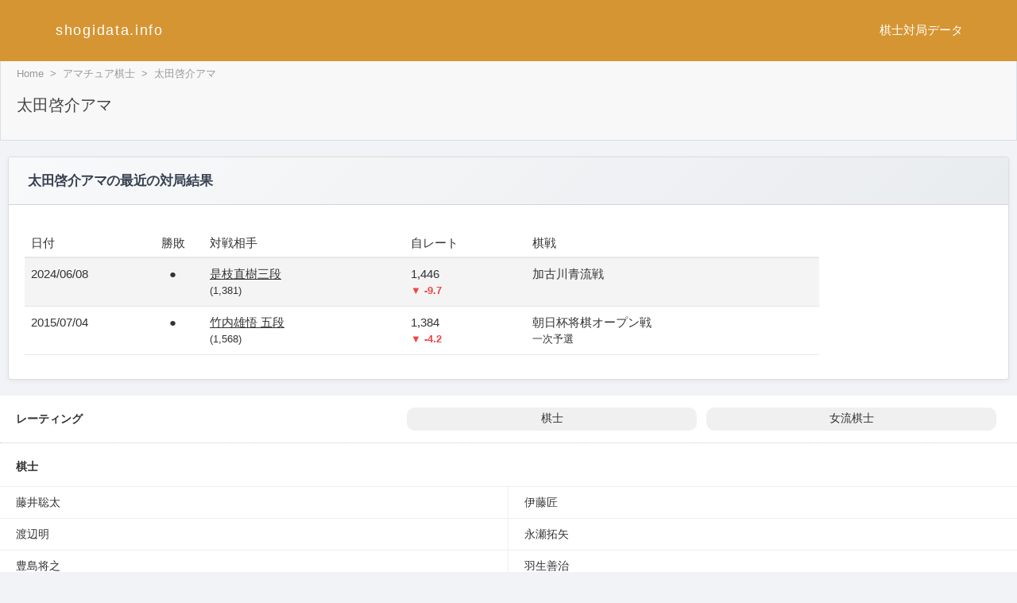

--- FILE ---
content_type: text/html; charset=UTF-8
request_url: https://shogidata.info/amateur/11.html
body_size: 3043
content:

    <!DOCTYPE html>
    <html lang="ja">
    <head>
    <meta http-equiv="content-language" content="ja">
    <meta charset="UTF-8">
    <title>太田啓介 / shogidata.info</title>
    <!--smartphone-->
    <meta name="format-detection" content="telephone=no,address=no,email=no">
    <meta name="viewport" content="width=device-width, initial-scale=1.0">
    <link rel="stylesheet" href="https://shogidata.info/css/style.css">
    
<!-- Google Tag Manager -->
<script>(function(w,d,s,l,i){w[l]=w[l]||[];w[l].push({'gtm.start':
new Date().getTime(),event:'gtm.js'});var f=d.getElementsByTagName(s)[0],
j=d.createElement(s),dl=l!='dataLayer'?'&l='+l:'';j.async=true;j.src=
'https://www.googletagmanager.com/gtm.js?id='+i+dl;f.parentNode.insertBefore(j,f);
})(window,document,'script','dataLayer','GTM-P2X8RJQ');</script>
<!-- End Google Tag Manager --><script async src="https://pagead2.googlesyndication.com/pagead/js/adsbygoogle.js?client=ca-pub-9481357056492044" crossorigin="anonymous"></script><script src="https://shogidata.info/js/header-nav.js"></script></head><!-- Google Tag Manager (noscript) -->
<noscript><iframe src="https://www.googletagmanager.com/ns.html?id=GTM-P2X8RJQ"
height="0" width="0" style="display:none;visibility:hidden"></iframe></noscript>
<!-- End Google Tag Manager (noscript) --><body><header><div id="header-innar"><p class="site-title"><a href="https://shogidata.info">shogidata.info</a></p><nav id="header-nav"><button id="menu-toggle" class="menu-toggle"><span></span><span></span><span></span></button><ul class="nav-menu"><li class="mobile-only"><a href="https://shogidata.info/">ホーム</a></li><li class="has-dropdown"><a href="#" class="dropdown-trigger">棋士</a><ul class="dropdown-menu"><li><a href="https://shogidata.info/list/kisilist.html">棋士一覧</a></li><li><a href="https://shogidata.info/list/wkisilist.html">女流棋士一覧</a></li><li><a href="https://shogidata.info/list/rateranking.html">レーティング</a></li></ul></li><li class="has-dropdown"><a href="#" class="dropdown-trigger">対局</a><ul class="dropdown-menu"><li><a href="https://shogidata.info/list/matchplan.html">対局予定</a></li><li><a href="https://shogidata.info/list/matchrecord.html">対局結果</a></li><li><a href="https://shogidata.info/list/tournament_progress.html">棋戦進行状況</a></li></ul></li><li class="has-dropdown"><a href="#" class="dropdown-trigger">データ</a><ul class="dropdown-menu"><li><a href="https://shogidata.info/list/strategrylist_junni.html">戦型統計</a></li><li><a href="https://shogidata.info/shoreikai/">奨励会</a></li></ul></li></ul></nav></div></header><div class="wrapper"><div class="content-wrapper"><div class="content-heading">
<nav class="breadcrumb"><ul><li><a href="https://shogidata.info/">Home</a></li><li><a href="https://shogidata.info/amateur/">アマチュア棋士</a></li><li>太田啓介アマ</li></ul></nav><h1>太田啓介アマ</h1></div><div class="row"></div><div class="row"><div class="col"><div class="box"><div class="box-header"><h2>太田啓介アマの最近の対局結果</h2></div><div class="box-content"><div class="table"><table class="is-stripe big-table" id="personal-match-result"><tr><th>日付</th><th>勝敗</th><th>対戦相手</th><th>自レート</th><th>棋戦</th></tr><tr><td>2024/06/08</td><td>●</td><td class="name"><ul><li><a href="https://shogidata.info/shoreikai/186.html">是枝直樹三段</a></li><li>(1,381)</li></ul></td><td class="name"><ul><li>1,446</li><li class="rate-change rate-down">▼ -9.7</li></ul></td><td class="name"><ul><li>加古川青流戦</li></ul></td></tr><tr><td>2015/07/04</td><td>●</td><td class="name"><ul><li><a href="https://shogidata.info/personal/takeuchiyuugo.html">竹内雄悟 五段</a></li><li>(1,568)</li></ul></td><td class="name"><ul><li>1,384</li><li class="rate-change rate-down">▼ -4.2</li></ul></td><td class="name"><ul><li>朝日杯将棋オープン戦</li><li>一次予選</li></ul></td></tr></table></div></div></div></div></div></div><aside class="sidebar"><div><ul class="sb-rating"><li>レーティング</li><li><a href="https://shogidata.info/list/rateranking.html">棋士</a></li><li><a href="https://shogidata.info/list/wrateranking.html">女流棋士</a></li></ul><div class="sb-title">棋士</div><ul class="menu-link-whole has-margin-top has-top-border had-padding-left"><li><a href="https://shogidata.info/personal/fujiisota.html">藤井聡太</a></li><li><a href="https://shogidata.info/personal/itotakumi.html">伊藤匠</a></li><li><a href="https://shogidata.info/personal/watanabeakira.html">渡辺明</a></li><li><a href="https://shogidata.info/personal/nagasetakuya.html">永瀬拓矢</a></li><li><a href="https://shogidata.info/personal/toyoshimamasayuki.html">豊島将之</a></li><li><a href="https://shogidata.info/personal/habuyoshiharu.html">羽生善治</a></li><li class="is-bg-grey3"><a href="https://shogidata.info/list/kisilist.html">棋士一覧</a></li></ul><div class="sb-title">女流棋士</div><ul class="menu-link-whole has-margin-top has-top-border had-padding-left"><li><a href="https://shogidata.info/personal/satomikana.html">福間香奈</a></li><li><a href="https://shogidata.info/personal/nishiyamatomoyo.html">西山朋佳</a></li><li><a href="https://shogidata.info/personal/katoumomoko.html">加藤桃子</a></li><li><a href="https://shogidata.info/personal/itousae.html">伊藤沙恵</a></li><li class="is-bg-grey3"><a href="https://shogidata.info/list/wkisilist.html">女流棋士一覧</a></li></ul><div class="sb-title">対局予定/結果 (01/14)</div><div id="sb-match-record"><p>順位戦 A級</p><ul><li></li><li><a href="https://shogidata.info/personal/chidashouta.html">千田翔太</a></li><li>-</li><li><a href="https://shogidata.info/personal/sasakiyuuki.html">佐々木勇気</a></li><li></li></ul><p>順位戦 B級2組</p><ul><li></li><li><a href="https://shogidata.info/personal/yamasakitakayuki.html">山崎隆之</a></li><li>-</li><li><a href="https://shogidata.info/personal/miurahiroyuki.html">三浦弘行</a></li><li></li></ul><ul><li></li><li><a href="https://shogidata.info/personal/akutsuchikara.html">阿久津主税</a></li><li>-</li><li><a href="https://shogidata.info/personal/suzukidaisuke.html">鈴木大介</a></li><li></li></ul><ul><li></li><li><a href="https://shogidata.info/personal/maruyamatadahisa.html">丸山忠久</a></li><li>-</li><li><a href="https://shogidata.info/personal/fukaurakouichi.html">深浦康市</a></li><li></li></ul><ul><li></li><li><a href="https://shogidata.info/personal/kogayusei.html">古賀悠聖</a></li><li>-</li><li><a href="https://shogidata.info/personal/oikawatakuma.html">及川拓馬</a></li><li></li></ul><ul><li></li><li><a href="https://shogidata.info/personal/yokoyamahiroaki.html">横山泰明</a></li><li>-</li><li><a href="https://shogidata.info/personal/matsuoayumu.html">松尾歩</a></li><li></li></ul><ul><li></li><li><a href="https://shogidata.info/personal/goudamasataka.html">郷田真隆</a></li><li>-</li><li><a href="https://shogidata.info/personal/saitoasuto.html">斎藤明日斗</a></li><li></li></ul><ul><li></li><li><a href="https://shogidata.info/personal/sasakimakoto.html">佐々木慎</a></li><li>-</li><li><a href="https://shogidata.info/personal/yashikinobuyuki.html">屋敷伸之</a></li><li></li></ul><ul><li></li><li><a href="https://shogidata.info/personal/kubotoshiaki.html">久保利明</a></li><li>-</li><li><a href="https://shogidata.info/personal/tobemakoto.html">戸辺誠</a></li><li></li></ul><ul><li></li><li><a href="https://shogidata.info/personal/fujiitakeshi.html">藤井猛</a></li><li>-</li><li><a href="https://shogidata.info/personal/tanigawakouji.html">谷川浩司</a></li><li></li></ul><ul><li></li><li><a href="https://shogidata.info/personal/huzimotonagisa.html">藤本渚</a></li><li>-</li><li><a href="https://shogidata.info/personal/namekatahisashi.html">行方尚史</a></li><li></li></ul><ul><li></li><li><a href="https://shogidata.info/personal/satoukazutoshi.html">佐藤和俊</a></li><li>-</li><li><a href="https://shogidata.info/personal/habuyoshiharu.html">羽生善治</a></li><li></li></ul><ul><li></li><li><a href="https://shogidata.info/personal/watanabekazushi.html">渡辺和史</a></li><li>-</li><li><a href="https://shogidata.info/personal/kitahamakennsuke.html">北浜健介</a></li><li></li></ul><ul><li></li><li><a href="https://shogidata.info/personal/murayamayasuaki.html">村山慈明</a></li><li>-</li><li><a href="https://shogidata.info/personal/kimurakazuki.html">木村一基</a></li><li></li></ul><p>棋王戦 予選</p><ul><li></li><li><a href="https://shogidata.info/personal/matsumotoyoshiyuki.html">松本佳介</a></li><li>-</li><li><a href="https://shogidata.info/personal/iwamurarintaro.html">岩村凛太朗</a></li><li></li></ul><p>大成建設杯清麗戦 再挑戦トーナメント</p><ul><li></li><li><a href="https://shogidata.info/personal/iwaneshinobu.html">岩根忍</a></li><li>-</li><li><a href="https://shogidata.info/personal/suzukikannna.html">鈴木環那</a></li><li></li></ul><ul><li></li><li><a href="https://shogidata.info/personal/nakaihiroe.html">中井広恵</a></li><li>-</li><li><a href="https://shogidata.info/personal/oshimaayaka.html">大島綾華</a></li><li></li></ul><p class="is-font-mini5 is-right">(一部抜粋)</p></div><div id="sb-upday"><ul><li>更新日</li><li>2026年01月14日<li></ul><ul><li>適用</li><li>2026年01月13日<li></ul></div></div></aside></div></body></html>

--- FILE ---
content_type: text/html; charset=utf-8
request_url: https://www.google.com/recaptcha/api2/aframe
body_size: 267
content:
<!DOCTYPE HTML><html><head><meta http-equiv="content-type" content="text/html; charset=UTF-8"></head><body><script nonce="dfB3w0z0pCAEEQfH0VzWwg">/** Anti-fraud and anti-abuse applications only. See google.com/recaptcha */ try{var clients={'sodar':'https://pagead2.googlesyndication.com/pagead/sodar?'};window.addEventListener("message",function(a){try{if(a.source===window.parent){var b=JSON.parse(a.data);var c=clients[b['id']];if(c){var d=document.createElement('img');d.src=c+b['params']+'&rc='+(localStorage.getItem("rc::a")?sessionStorage.getItem("rc::b"):"");window.document.body.appendChild(d);sessionStorage.setItem("rc::e",parseInt(sessionStorage.getItem("rc::e")||0)+1);localStorage.setItem("rc::h",'1768360910103');}}}catch(b){}});window.parent.postMessage("_grecaptcha_ready", "*");}catch(b){}</script></body></html>

--- FILE ---
content_type: text/css
request_url: https://shogidata.info/css/style.css
body_size: 12656
content:
html,body,div,span,h1,h2,h3,h4,p,ul,ol,li,table,caption,tbody,tfoot,thead,tr,th,td,article,footer,header,section{margin:0;padding:0;border:0;font-size:100%;vertical-align:baseline}h1,h2,h3,h4{font-weight:normal}li{list-style:none}html{overflow-y:scroll;height:100%}body{height:100%}.row{display:flex;flex-wrap:wrap}.row .col{width:100%}.row .col-2to3{width:66.66%}.row .col-2{width:50%}.row .col-3{width:33.33%}.row .col-4{width:25%}.row .col-5{width:20%}@media screen and (min-width: 768px){.row .tb_col{width:100%}.row .tb_col-2to3{width:66.66%}.row .tb_col-2{width:50%}.row .tb_col-3{width:33.33%}.row .tb_col-4{width:25%}.row .tb_col-5{width:20%}}@media screen and (min-width: 1024px){.row .pc_col{width:100%}.row .pc_col-2to3{width:66.66%}.row .pc_col-2{width:50%}.row .pc_col-3{width:33.33%}.row .pc_col-4{width:25%}.row .pc_col-5{width:20%}}@media screen and (min-width: 1480px){.row .full_col{width:100%}.row .full_col-2to3{width:66.66%}.row .full_col2{width:50%}.row .full_col-3{width:33.33%}.row .full_col-4{width:25%}.row .full_col-5{width:20%}}a:link,a:visited{color:#333;text-decoration:underline}ahover{color:#666;text-decoration:none}.probability-gauge{min-width:220px;display:flex;flex-direction:column;align-items:center;gap:.5rem}.probability-gauge .gauge-container{width:100%;height:.75rem;background:#f3f4f6;border-radius:9999px;overflow:hidden;position:relative}.probability-gauge .gauge-container .gauge-fill{height:100%;background:#3b82f6;transition:width .3s ease}.probability-gauge .gauge-percentages{display:flex;justify-content:space-between;width:100%;font-size:.75rem;color:#4b5563}.probability-gauge .gauge-label{font-size:.6875rem;color:#6b7280}.progress-bar{width:100%;background:#e5e7eb;border-radius:9999px;overflow:hidden}.progress-bar.sm{height:.5rem}.progress-bar.md{height:.75rem}.progress-bar.lg{height:1rem}.progress-bar .progress-fill{height:100%;transition:width .3s ease}.progress-bar .progress-fill.primary{background:#3b82f6}.progress-bar .progress-fill.success{background:#10b981}.progress-bar .progress-fill.danger{background:#ef4444}.progress-bar .progress-fill.warning{background:#f59e0b}.h2h-bar-container{width:100%;height:.5rem;background:#e5e7eb;border-radius:9999px;overflow:hidden;margin-bottom:.25rem}.h2h-bar-container .h2h-bar-fill{height:100%;background:#3b82f6;transition:width .3s ease}@media screen and (max-width: 766px){.probability-gauge{min-width:180px}.probability-gauge .gauge-container{height:.625rem}}.is-big{font-size:1.3rem;line-height:1}.has-bold{font-weight:bold}.is-font-mini1{font-size:.95rem}.is-font-mini2{font-size:.9rem}.is-font-mini3{font-size:.85rem}.is-font-mini4{font-size:.8rem}.is-font-mini5{font-size:.7rem}.is-small{font-size:.85rem}.font-mini{font-size:.8rem}.is-right{text-align:right}.is-center{text-align:center}.is-left{text-align:left}.is-font-grey{color:#666}.is-font-grey2{color:#444}.is-font-light{color:#ccc}.text-red{color:#ef4444 !important}.text-orange{color:#d97706 !important}.text-blue{color:#3b82f6 !important}.text-cyan{color:#0891b2 !important}.is-white{background-color:#fff;color:#111827}.is-black{background-color:#111827;color:#fff}.is-light{background-color:#f3f4f6;color:#374151}.is-dark{background-color:#374151;color:#f3f4f6}.is-blue{background-color:#3b82f6;color:#fff}.is-cyan{background-color:#06b6d4;color:#fff}.is-green{background-color:#10b981;color:#fff}.is-yellow{background-color:#f59e0b;color:rgba(0,0,0,.7)}.is-red{background-color:#ef4444;color:#fff}.is-red-light{background-color:#fde8e8;color:#dc2626}.is-red-light2{background-color:#fff;color:#dc2626}.is-bg-grey1{background-color:#e0e0e0}.is-bg-grey2{background-color:#eee}.is-bg-grey3{background-color:#fafafa}.bg-r1{background-color:rgba(240,60,110,.8);color:#fff}.bg-b1{background-color:rgba(30,170,220,.8);color:#fff}.bg-w{background-color:#fff;color:#374151}.bg-r1 a:link,.bg-r1 a:visited,.bg-b1 a:link,.bg-b1 a:visited{color:#fff;text-decoration:none;display:block}.bg-r1 a:hover,.bg-b1 a:hover{text-decoration:underline;color:#fff;display:block}.has-bottom-dotted{padding-bottom:10px;margin-bottom:5px;border-bottom:1px dotted #999}.has-radius-area{background-color:#fafafa;border-radius:10px;padding:10px 10px 6px 15px;font-size:.85rem}.label-content{padding:6px 10px}a.is-blue:link,a.is-blue:visited,a.is-green:link,a.is-green:visited,a.is-cyan:link,a.is-cyan:visited,a.is-yellow:link,a.is-yellow:visited{color:#fff}.btn.is-green,.btn.is-blue,.btn.is-cyan,.btn.is-yellow{border:none}.gender-male{color:#3c7fdd;font-weight:bold}.gender-female{color:#f35;font-weight:bold}.gender-unknown{color:#666;font-weight:bold}h2.content-wrapper-navigation{margin:15px 15px 0;font-size:.95rem;font-weight:bold}.sr-only{position:absolute;width:1px;height:1px;padding:0;margin:-1px;overflow:hidden;clip:rect(0, 0, 0, 0);white-space:nowrap;border:0}.flex{display:flex}.items-center{align-items:center}.justify-center{justify-content:center}.gap-2{gap:.5rem}.grid{display:grid}.grid-cols-1{grid-template-columns:repeat(1, minmax(0, 1fr))}.grid-cols-2{grid-template-columns:repeat(2, minmax(0, 1fr))}.w-5{width:1.25rem}.h-5{height:1.25rem}.w-7{width:1.75rem}.h-7{height:1.75rem}.p-4{padding:1rem}.mb-1{margin-bottom:.25rem}.mt-4{margin-top:1rem}.rounded-full{border-radius:9999px}.rounded-2xl{border-radius:1rem}.transition-shadow{transition-property:box-shadow;transition-timing-function:cubic-bezier(0.4, 0, 0.2, 1);transition-duration:150ms}header{padding:15px 10px;text-align:center;background-color:#d59533;color:#fff;position:relative}@media screen and (min-width: 768px){header{padding:20px 0px 20px 50px;text-align:left}}header #header-innar{display:flex;justify-content:space-between;align-items:center;position:relative;padding:0 5px}@media screen and (min-width: 768px){header #header-innar{max-width:1360px;margin-left:auto;margin-right:auto;padding:0 20px}}@media screen and (min-width: 768px){header div#header-innar #header-nav{margin-right:3rem}}header div#header-innar #header-nav ul.nav-menu{display:none;list-style:none;margin:0;padding:0}@media screen and (min-width: 768px){header div#header-innar #header-nav ul.nav-menu{display:flex;gap:2rem}}header div#header-innar #header-nav ul.nav-menu li{position:relative}@media screen and (min-width: 768px){header div#header-innar #header-nav ul.nav-menu li.mobile-only{display:none}}header div#header-innar #header-nav ul.nav-menu li a{color:#fff;text-decoration:none;font-size:.95rem;padding:.5rem 0;display:block}header div#header-innar #header-nav ul.nav-menu li a:hover{color:#f0f0f0;text-decoration:underline}header div#header-innar #header-nav ul.nav-menu .has-dropdown .dropdown-menu{display:none;position:absolute;top:100%;left:0;background-color:#d59533;box-shadow:0 4px 6px rgba(0,0,0,.1);min-width:200px;z-index:1000;list-style:none;margin:0;padding:0}header div#header-innar #header-nav ul.nav-menu .has-dropdown .dropdown-menu li{margin:0}header div#header-innar #header-nav ul.nav-menu .has-dropdown .dropdown-menu li a{padding:.75rem 1rem;border-bottom:1px solid rgba(255,255,255,.1)}header div#header-innar #header-nav ul.nav-menu .has-dropdown .dropdown-menu li a:hover{background-color:rgba(255,255,255,.1)}header div#header-innar #header-nav ul.nav-menu .has-dropdown:hover .dropdown-menu{display:block}header div#header-innar #header-nav .menu-toggle{display:block;background:none;border:none;cursor:pointer;padding:0;width:30px;height:24px;position:relative}@media screen and (min-width: 768px){header div#header-innar #header-nav .menu-toggle{display:none}}header div#header-innar #header-nav .menu-toggle span{display:block;width:100%;height:2px;background-color:#fff;margin:4px 0;transition:.3s;transform-origin:center}header div#header-innar #header-nav.menu-open ul.nav-menu{display:block;position:absolute;top:calc(100% + 15px);left:0;right:0;width:100vw;margin-left:-10px;background-color:#d59533;box-shadow:0 2px 8px rgba(0,0,0,.1);z-index:999}@media screen and (min-width: 768px){header div#header-innar #header-nav.menu-open ul.nav-menu{display:flex;position:static;width:auto;background-color:rgba(0,0,0,0);box-shadow:none}}header div#header-innar #header-nav.menu-open ul.nav-menu li{margin:0;border-bottom:1px solid rgba(255,255,255,.1)}header div#header-innar #header-nav.menu-open ul.nav-menu li:last-child{border-bottom:none}header div#header-innar #header-nav.menu-open ul.nav-menu li a{padding:.75rem 1rem;text-align:center}@media screen and (min-width: 768px){header div#header-innar #header-nav.menu-open ul.nav-menu li a{padding:.5rem 0;text-align:left}}header div#header-innar #header-nav.menu-open ul.nav-menu li .dropdown-menu{position:static;box-shadow:none;background-color:rgba(0,0,0,.1)}header div#header-innar #header-nav.menu-open ul.nav-menu li .dropdown-menu li{border-bottom:1px solid rgba(255,255,255,.05)}header div#header-innar #header-nav.menu-open ul.nav-menu li .dropdown-menu li a{padding:.75rem 1rem;font-size:.9rem;text-align:center}header div#header-innar #header-nav.menu-open .menu-toggle span:nth-child(1){transform:rotate(45deg) translate(5px, 5px)}header div#header-innar #header-nav.menu-open .menu-toggle span:nth-child(2){opacity:0}header div#header-innar #header-nav.menu-open .menu-toggle span:nth-child(3){transform:rotate(-45deg) translate(7px, -6px)}.site-title{font-size:1.1rem;letter-spacing:1.7px}.site-title a:link,.site-title a:visited{color:#fff;text-decoration:none}.site-title a:hover{color:#fff;text-decoration:underline}.content-heading{padding:10px 0 30px 20px;background-color:#f8f8f8;border-left:1px solid #dadee5;border-right:1px solid #dadee5;border-bottom:1px solid #dadee5}.content-heading h1{margin:20px 0 0 0;color:#444;font-size:1.25rem}@media screen and (min-width: 1315px){.content-heading{margin-left:10px;margin-right:10px}}.content-heading nav.breadcrumb ul{margin:0 0 0 0;font-size:.8rem;display:flex;color:#999;line-height:1;align-items:baseline}@media screen and (max-width: 767px){.content-heading nav.breadcrumb ul{overflow-x:auto;-webkit-overflow-scrolling:touch;white-space:nowrap;scrollbar-width:none;-ms-overflow-style:none}.content-heading nav.breadcrumb ul::-webkit-scrollbar{display:none}}.content-heading nav.breadcrumb li{margin:0 8px 0 0}@media screen and (max-width: 767px){.content-heading nav.breadcrumb li{flex-shrink:0}}.content-heading nav.breadcrumb a:link,.content-heading nav.breadcrumb a:visited{color:#999;text-decoration:none}.content-heading .breadcrumb li+li::before{content:">";padding-right:8px}@media screen and (max-width: 767px){.content-heading .breadcrumb li+li::before{padding-right:4px}}body{font-family:-apple-system,BlinkMacSystemFont,"Helvetica Neue","Segoe UI",Hiragino Kaku Gothic ProN,"ヒラギノ角ゴ ProN W3",Arial,"メイリオ",Meiryo,sans-serif;color:#333;background-color:#f2f3f6}.wrapper{margin-bottom:15px}@media screen and (min-width: 1315px){.wrapper{display:flex;max-width:1360px;padding-left:15px;padding-right:15px;padding-bottom:15px;margin-left:auto;margin-right:auto}}@media screen and (min-width: 1315px){.content-wrapper{width:calc(100% - 315px)}}.content-wrapper ol,.content-wrapper ul{margin:15px 0 0 0;line-height:1.5}.content-wrapper td ul{margin:0;display:inline-flex;flex-wrap:wrap}.content-wrapper td li{margin-right:10px}.content-wrapper td li+li{margin-top:0}.content-wrapper ul.flex{display:flex;flex-wrap:wrap}.content-wrapper ul.flex li{margin-right:8px}.content-wrapper ul.flex li+li{margin-top:0}.sidebar{margin-top:20px;padding-top:15px;padding-bottom:30px;background-color:#fff;border-bottom:1px solid #dadee5}@media screen and (min-width: 1315px){.sidebar{margin-top:0;padding-top:30px;width:300px;margin-left:15px}}.sidebar .sb-rating{padding-top:0;padding-left:20px;padding-right:20px;display:flex;align-items:center;padding-bottom:15px;border-bottom:1px dotted #ccc}.sidebar .sb-rating li:nth-child(1){width:40%;font-size:.9rem;font-weight:bold}.sidebar .sb-rating li:nth-child(2),.sidebar .sb-rating li:nth-child(3){width:30%;margin-left:6px;margin-right:6px;padding:5px 0 6px 0;background-color:#f0f0f0;text-align:center;border-radius:10px;font-size:.85rem}.sidebar .sb-title{margin:20px 20px 0 20px;font-size:.9rem;font-weight:bold}.sidebar #sb-match-record{margin:20px 20px 0 20px;padding:5px 20px 17px 20px;background-color:#f6f6f6;border-radius:10px;font-size:.9rem}.sidebar #sb-match-record p{margin-top:7px;margin-right:10px}.sidebar #sb-match-record ul{display:flex;align-items:center;margin-top:7px}.sidebar #sb-match-record ul li:nth-child(2n+1){width:10%}.sidebar #sb-match-record ul li:nth-child(2n){width:35%}.sidebar #sb-upday{margin:30px 20px 0 20px;border:1px solid #ccc;padding:10px 15px}.sidebar #sb-upday ul{display:flex;font-size:.8rem;color:#333}.sidebar #sb-upday ul li{margin-top:5px}.sidebar #sb-upday ul li:first-child{width:30%}.sidebar a:link,.sidebar a:visited{text-decoration:none}.sidebar a:hover{text-decoration:underline}.btn{background-color:#fff;border:1px solid #e7e7e7;font-size:.9rem;padding:8px 12px;border-radius:3px;margin-bottom:5px;margin-right:10px;color:#333}.btn:link,.btn:visited{text-decoration:none}.btn:hover{border:1px solid #b7b7b7}.btn-primary{background-color:#009688;color:#fff}.btn-primary:link,.btn-primary:visited{background-color:#009688;color:#fff}.btn-primary:hover{background-color:#007668}.button{padding:5px 10px;border-radius:10px;font-size:.8rem}.button.grey{background-color:#e7e8ea;border:1px solid #dddfe2}.card,.match-card{background:#fff;border:1px solid #e5e7eb;border-radius:1rem;padding:1rem;box-shadow:0 1px 3px 0 rgba(0,0,0,.1),0 1px 2px 0 rgba(0,0,0,.06);margin-bottom:1rem;overflow:hidden}.card.sm,.sm.match-card{padding:.75rem;border-radius:.75rem}.card.lg,.lg.match-card{padding:1.5rem;border-radius:1.25rem}.card.flat,.flat.match-card{box-shadow:none;border:1px solid #e5e7eb}.card.elevated,.elevated.match-card{box-shadow:0 4px 6px -1px rgba(0,0,0,.1),0 2px 4px -1px rgba(0,0,0,.06)}.card.outline,.outline.match-card{background:rgba(0,0,0,0);border:2px solid #e5e7eb}.card-header{border-bottom:1px solid #e5e7eb;padding-bottom:.75rem;margin-bottom:1rem}.card-header .card-title{font-size:1.125rem;font-weight:600;color:#111827;margin:0}.card-header .card-subtitle{font-size:.875rem;color:#6b7280;margin:.25rem 0 0 0}.card-footer{border-top:1px solid #e5e7eb;padding-top:.75rem;margin-top:1rem}.card-grid{display:grid;gap:1rem}.card-grid.cols-2{grid-template-columns:1fr 1fr}.card-grid.cols-3,.card-grid.match-details-grid{grid-template-columns:repeat(3, 1fr)}.card-grid.responsive{grid-template-columns:1fr}@media screen and (min-width: 768px){.card-grid.responsive{grid-template-columns:repeat(2, 1fr)}}@media screen and (min-width: 1315px){.card-grid.responsive{grid-template-columns:repeat(3, 1fr)}}.info-card{background:#3b82f6;color:#fff;border-color:#3b82f6}.info-card .card-title{color:#fff}.info-card .card-subtitle{color:rgba(255,255,255,.8)}.success-card{background:#10b981;color:#fff;border-color:#10b981}.success-card .card-title{color:#fff}.success-card .card-subtitle{color:rgba(255,255,255,.8)}.warning-card{background:#f59e0b;color:#fff;border-color:#f59e0b}.warning-card .card-title{color:#fff}.warning-card .card-subtitle{color:rgba(255,255,255,.8)}.danger-card{background:#ef4444;color:#fff;border-color:#ef4444}.danger-card .card-title{color:#fff}.danger-card .card-subtitle{color:rgba(255,255,255,.8)}@media screen and (max-width: 766px){.card,.match-card{padding:.75rem;border-radius:.75rem}.card-grid.cols-2,.card-grid.cols-3,.card-grid.match-details-grid{grid-template-columns:1fr}}.card-interactive{transition:all .2s ease;cursor:pointer}.card-interactive:hover{transform:translateY(-2px);box-shadow:0 8px 25px -8px rgba(0,0,0,.15)}.stat-cards-grid{display:grid;grid-template-columns:1fr;gap:.75rem;margin:1rem 1rem 0 1rem;grid-template-columns:repeat(2, minmax(0, 1fr));margin:1rem 1.5rem 0 1.5rem}.stat-card{background:#fff;border:1px solid #e5e7eb;border-radius:.4rem;box-shadow:0 1px 2px 0 rgba(0,0,0,.05),0 1px 2px 0 rgba(0,0,0,.04);padding:1rem;transition:box-shadow .15s ease;overflow:hidden}.stat-card:hover{box-shadow:0 4px 6px -1px rgba(0,0,0,.1),0 2px 4px -1px rgba(0,0,0,.06)}.stat-card-header{display:grid;grid-template-columns:24px 1fr auto;align-items:center;gap:.5rem;margin-bottom:.375rem}.stat-icon{display:flex;align-items:center;justify-content:center;width:1.5rem;height:1.5rem;border-radius:50%;background-color:rgba(254,243,199,.4);color:#d97706}.stat-icon svg{width:1rem;height:1rem;fill:none;stroke:currentColor;stroke-width:1.5}.stat-title{font-size:.875rem;color:#6b7280;letter-spacing:.025em;font-weight:400}.stat-detail-link{font-size:.75rem;color:#b45309;text-decoration:none}.stat-detail-link:hover{text-decoration:underline;color:#d97706}.stat-value{font-weight:600;font-size:1.5rem;line-height:1.3;color:#374151;margin-top:.25rem}@media screen and (min-width: 768px){.stat-value{font-size:1.75rem}}.stat-badge{display:inline-block;padding:.25rem .75rem;border-radius:9999px;border:1px solid #fcd34d;background-color:#fffbeb;color:#92400e;font-weight:600;font-size:1rem;letter-spacing:.025em;margin-top:.25rem}@media screen and (min-width: 768px){.stat-badge{font-size:1.125rem}}@media screen and (max-width: 766px){.stat-cards-grid{gap:.5rem;margin:1rem .75rem 0 .75rem}.stat-card{padding:.75rem}.stat-value{font-size:1.25rem}.stat-badge{font-size:.875rem;padding:.25rem .5rem}}.stat-icon-chart::after{content:""}.stat-icon-crown::after{content:""}.stat-card:focus-within{outline:2px solid #f59e0b;outline-offset:2px}.stat-card .sr-only{position:absolute;width:1px;height:1px;padding:0;margin:-1px;overflow:hidden;clip:rect(0, 0, 0, 0);white-space:nowrap;border:0}.badge{display:inline-block;padding:2px 6px;font-size:.7rem;font-weight:bold;border-radius:3px;margin-left:5px}.badge.sm{padding:1px 4px;font-size:.6rem}.badge.md{padding:2px 6px;font-size:.7rem}.badge.lg{padding:4px 8px;font-size:.75rem}.badge-orange{background-color:#d97706;color:#fff}.badge-blue{background-color:#3b82f6;color:#fff}.badge-green{background-color:#10b981;color:#fff}.badge-red{background-color:#ef4444;color:#fff}.badge-cyan{background-color:#06b6d4;color:#fff}.badge-primary{background-color:#d59533;color:#fff}.result-badge{display:inline-flex;align-items:center;justify-content:center;width:1.25rem;height:1.25rem;border-radius:.375rem;font-size:.6875rem;font-weight:700;color:#fff}.result-badge.win{background:#10b981}.result-badge.loss{background:#ef4444}.result-badge.draw{background:#6b7280}.result-badge.unknown{background:#d1d5db;color:#4b5563}.recent-results{display:flex;align-items:center;gap:.25rem}.status-badge,.waiting,.not-started,.in-progress,.finished{padding:3px 8px;font-size:.75rem;font-weight:500;border-radius:4px}.status-badge.finished,.finished{background-color:#d4edda;color:#155724}.status-badge.in-progress,.in-progress{background-color:#fff3cd;color:#856404}.status-badge.not-started,.not-started{background-color:#f8d7da;color:#721c24}.status-badge.waiting,.waiting{background-color:#e2e3e5;color:#383d41}.finished{background-color:#d4edda;color:#155724}.in-progress{background-color:#fff3cd;color:#856404}.not-started{background-color:#f8d7da;color:#721c24}.waiting{background-color:#e2e3e5;color:#383d41}.gender-badge{font-weight:bold}.gender-badge.male{color:#3c7fdd}.gender-badge.female{color:#f35}.gender-badge.unknown{color:#666}.rank-badge{display:inline-flex;align-items:center;justify-content:center;min-width:1.5rem;height:1.5rem;border-radius:50%;font-size:.75rem;font-weight:700}.rank-badge.gold{background:linear-gradient(135deg, #ffd700, #ffed4e);color:#b45309}.rank-badge.silver{background:linear-gradient(135deg, #c0c0c0, #e5e7eb);color:#374151}.rank-badge.bronze{background:linear-gradient(135deg, #cd7f32, #d97706);color:#fff}.details-grid,.match-details-grid{display:grid;gap:.75rem;grid-template-columns:1fr}@media screen and (min-width: 768px){.details-grid.cols-2,.cols-2.match-details-grid{grid-template-columns:repeat(2, 1fr)}}@media screen and (min-width: 768px){.details-grid.cols-3,.match-details-grid{grid-template-columns:repeat(3, 1fr)}}@media screen and (min-width: 768px){.details-grid.cols-4,.cols-4.match-details-grid{grid-template-columns:repeat(4, 1fr)}}.detail-block{background:#f9fafb;border:1px solid #e5e7eb;border-radius:.75rem;padding:.75rem}@media screen and (min-width: 768px){.detail-block.center-align{text-align:center}}@media screen and (min-width: 768px){.detail-block.right-align{text-align:right}}.detail-block .detail-label{font-size:.75rem;font-weight:500;color:#6b7280;margin-bottom:.25rem}.detail-block.highlight{background:#3b82f6;color:#fff;border-color:#3b82f6}.detail-block.highlight .detail-label{color:rgba(255,255,255,.8)}.detail-block.success{background:#10b981;color:#fff;border-color:#10b981}.detail-block.success .detail-label{color:rgba(255,255,255,.8)}.detail-block.warning{background:#f59e0b;color:#fff;border-color:#f59e0b}.detail-block.warning .detail-label{color:rgba(255,255,255,.8)}.detail-block.danger{background:#ef4444;color:#fff;border-color:#ef4444}.detail-block.danger .detail-label{color:rgba(255,255,255,.8)}.info-card{padding:1rem;border-radius:.5rem;border:1px solid #e5e7eb}.info-card.flat{background:#f9fafb}.info-card.elevated{background:#fff;box-shadow:0 1px 3px 0 rgba(0,0,0,.1)}.info-card .info-title{font-size:.875rem;font-weight:600;color:#374151;margin-bottom:.5rem}.info-card .info-content{font-size:.875rem;color:#4b5563}.stat-block{text-align:center;padding:1rem}.stat-block .stat-number{font-size:1.5rem;font-weight:700;color:#111827;margin-bottom:.25rem}.stat-block .stat-label{font-size:.75rem;color:#6b7280;text-transform:uppercase;letter-spacing:.025em}table{margin-top:20px;margin-bottom:10px;width:100%;max-width:1000px;border-collapse:collapse;border-spacing:0;text-align:left;line-height:1.5}table th{font-weight:normal;border-bottom:2px solid #e0e0e0;padding:7px 8px 6px 8px;font-size:.95rem}table td{padding:9px 8px 10px 8px;font-size:.95rem}@media screen and (max-width: 767px){table.big-table th,table.big-table td{font-size:.85rem;padding-left:1px;padding-right:1px}}@media screen and (min-width: 1024px){table.pc-big-table th,table.pc-big-table td{font-size:.9rem;padding-left:.5px;padding-right:.5px}}@media screen and (max-width: 767px){table.sm-not-second tr th:nth-child(2),table.sm-not-second tr td:nth-child(2){display:none}table.sm-not-second tr th:nth-child(10),table.sm-not-second tr td:nth-child(10){display:none}}table.is-border th,table.is-border td{border:1px solid #e7e7e7}table.is-stripe th{border-bottom:2px solid #e7e7e7}table.is-stripe td{border-top:1px solid #e7e7e7;border-bottom:1px solid #e7e7e7}table.is-stripe tr:nth-child(2n){background-color:#f4f4f5}table.is-stripe-no-border tr:nth-child(2n){background-color:#f4f4f5}table.is-stripe-no-border tr.is-red-light{background-color:#ffdbe1;color:#000}table.is-stripe-no-border tr.is-red-light2{background-color:#ffe6ea;color:#000}table.is-font-mini1 td{font-size:.95rem}table.is-font-mini2 td{font-size:.9rem}table tr.bg-w td,table tr.bg-w th{background-color:#fff}table.first-norap td:nth-child(1){white-space:nowrap}table.second-norap td:nth-child(2){white-space:nowrap}table.third-norap td:nth-child(3){white-space:nowrap}table.first-right tr td:first-child{text-align:right;padding-right:20px}td.winner-rating{font-weight:bold;color:#d59533;background-color:#fcf8f1}td.loser-rating{background-color:#fff}.winner{color:#d59533;font-weight:bold}.rate-change{font-weight:bold;font-size:.9rem}.rate-change.rate-up{color:#10b981}.rate-change.rate-down{color:#ef4444}@media screen and (max-width: 767px){table.sm-scroll{padding-bottom:10px;display:block;overflow-x:auto;white-space:nowrap}table.sm-scroll::-webkit-scrollbar{height:5px}table.sm-scroll::-webkit-scrollbar-track{background:#f1f1f1}table.sm-scroll::-webkit-scrollbar-thumb{background:#bcbcbc}table.sm-font-mini tr th,table.sm-font-mini tr td{font-size:.9rem}}@media screen and (max-width: 767px){table.tbl-r1 tr{border:1px solid #eee}table.tbl-r1 tr th,table.tbl-r1 tr td{border-bottom:none;display:block}table.tbl-r1 tr td:first-child,table.tbl-r1 tr th:first-child{background-color:#eee}}ul.box-out-navigation{display:flex;margin-left:20px}ul.box-out-navigation li{font-size:.85rem;margin-right:5px}ul.box-out-navigation li:nth-child(n+2)::before{content:"/";margin-right:5px}p.box-out-navigation{margin:13px 0 0 25px}ul.page_foot_navigation{display:flex;flex-wrap:wrap}ul.page_foot_navigation li{padding:0 0 0 10px}.local-navigation{padding:1rem}.local-navigation ul{display:flex;flex-wrap:wrap;gap:.5rem;list-style:none;padding:0;margin:8px 0 0 0}.local-navigation li{margin:0}.local-navigation li a{display:inline-block;padding:.4rem .8rem;background-color:#fff;color:#333;text-decoration:none;border:1px solid #eaeaea;border-radius:6px;font-size:.9rem;transition:all .2s ease}.local-navigation li a:hover{background-color:#0078d7;color:#fff;border-color:#0078d7}.local-navigation li:not(:has(a)){padding:.4rem .8rem;background-color:#eee;border:1px solid #ccc;border-radius:6px;font-size:.9rem;color:#999}@media screen and (max-width: 767px){.local-navigation{padding:.75rem}.local-navigation ul{gap:.6rem}.local-navigation li a{font-size:1rem;padding:.55rem .9rem;border-radius:8px}.local-navigation li:not(:has(a)){font-size:1rem;padding:.55rem .9rem;border-radius:8px}}ul.menu-link{margin-top:15px;display:flex;flex-wrap:wrap}ul.menu-link.not-is-margin{margin-top:0}ul.menu-link.has-margin-top{margin-top:30px}ul.menu-link.is-border li{border-top:1px solid #ccc;border-bottom:1px solid #ccc}ul.menu-link.is-border li:nth-child(2n+1){border-right:1px solid #ccc}ul.menu-link li{width:50%;padding:5px 5px 5px 5px;font-size:.9rem;box-sizing:border-box;display:flex;align-items:center;margin-top:0}ul.menu-link li img,ul.menu-link li span{margin-right:12px}ul.menu-link li.area-whole{width:100%}ul.menu-link li:nth-child(2n){border-left:1px solid #fff}ul.menu-link li:nth-child(n+3){border-top:1px solid #fff}ul.menu-link.menu-link-one-two li:not(:nth-child(3n+1)){width:25%}ul.menu-link-whole{margin:0;display:flex;flex-wrap:wrap}ul.menu-link-whole li{margin:0;padding:10px 15px;width:50%;box-sizing:border-box;align-items:center;border-bottom:1px solid #eee;font-size:.9rem}ul.menu-link-whole li:nth-child(2n+1){border-right:1px solid #eee}ul.menu-link-whole li.has-not-bdb{border-bottom:none}ul.menu-link-whole.has-top-border li:nth-child(1),ul.menu-link-whole.has-top-border li:nth-child(2){border-top:1px solid #eee}ul.menu-link-whole.has-margin-top{margin-top:15px}ul.menu-link-whole.had-padding-left li{padding-left:20px}.acordion_header{margin:0;display:flex;align-items:center;padding:8px 5px}@media screen and (min-width: 768px){.acordion_header{padding:8px 10px}}.acordion_header h3{margin:0 0 0 3px;padding:0}.acordion_header img:nth-child(1){margin-top:3px}.acordion_header img:nth-child(3){margin-left:auto;margin-right:10px}.box-content .acordion_header h3{margin:0 0 0 5px}.tab-wrap{display:flex;flex-wrap:wrap}.tab-label{background-color:#fff;padding:3px 10px;order:-1;margin-top:10px;margin-left:10px}.tab-content{width:100%;display:none}.tab-switch:checked+.tab-label{background-color:#d59533;color:#fff;font-weight:bold}.tab-switch:checked+.tab-label+.tab-content{display:block}.tab-switch{display:none}#tournament-tabs{display:flex;flex-wrap:wrap;margin:10px;overflow-x:visible}#tournament-tabs .tab{padding:10px 20px;cursor:pointer;border:1px solid #ccc;background:#f5f5f5;margin-right:2px}#tournament-tabs .tab.active{background:#fff;font-weight:bold}[x-cloak]{display:none !important}.square{margin-top:3px;margin-right:5px;width:10px;height:10px;display:inline-block}.player-block{display:flex;align-items:center;gap:.75rem}.player-block.align-right{justify-content:flex-end;text-align:right}.player-block .player-avatar{width:2.5rem;height:2.5rem;background:#f3f4f6;border:1px solid #e5e7eb;border-radius:50%;flex-shrink:0}.player-block .player-info .player-name-row{display:flex;align-items:baseline;gap:.5rem;margin-bottom:.25rem}.player-block .player-info .player-name-row .player-name{font-size:1rem;font-weight:700;line-height:1.2;color:#111827}.player-block .player-info .player-name-row .player-rank{font-size:.75rem;color:#6b7280}.player-block .player-info .player-rating{font-size:.75rem;color:#6b7280}.player-placeholder{color:#6b7280;font-style:italic}@media screen and (max-width: 766px){.player-block .player-avatar{width:2rem;height:2rem}.player-block .player-name{font-size:.875rem}}.tournament-progress{margin-top:10px;margin-bottom:30px;padding:0 10px;border-radius:5px}.title-holder{font-size:14px;color:#666;margin-bottom:10px}.progress-stages{margin:10px 0 0 0}.parallel-stages{display:flex;flex-wrap:wrap;margin:0;list-style:none;padding-bottom:5px}.parallel-stages li:not(:last-child)::after{content:" | ";margin-left:5px;margin-right:5px;color:#666}.stage-status{display:inline-block;padding:5px 10px;margin:2px;border-radius:3px;font-size:12px}@media screen and (max-width: 767px){table#top-match-result td:nth-child(1),table#top-match-result td:nth-child(4){font-size:.8rem}}table#top-match-result td:nth-child(4){text-align:left;padding-left:3px;padding-right:7px}table#top-match-result .name ul{display:flex}table#top-match-result .name ul li{margin:0;padding:0}table#top-match-result .name ul li:nth-child(2){font-size:.85rem}@media screen and (min-width: 768px){table#top-match-result .name ul li:nth-child(1){width:50%}table#top-match-result .name ul li:nth-child(2){width:50%;font-size:.9rem}}table#top-match-result tr.matchrecord-day{padding:0;margin:0}table#top-match-result tr.matchrecord-day th{border-bottom:none;padding:15px 10px;font-weight:bold;background-color:#f5f5f5}table#personal-match-result th:nth-child(2),table#personal-match-result td:nth-child(2){text-align:center}table#personal-match-result .name ul{display:flex}table#personal-match-result .name ul li{margin:0;padding:0;width:100%}table#personal-match-result .name ul li:nth-child(2){font-size:.8rem}#matchplan-detail-content .day{font-size:1.25rem;font-weight:600;color:#374151;margin:2rem 0 1rem 0;padding-bottom:.5rem;border-bottom:2px solid #e5e7eb}#matchplan-detail-content .kisen-title{font-size:1rem;font-weight:600;color:#4b5563;margin:1.5rem 0 1rem 0}.match-card{margin-top:2rem}.match-card:first-child{margin-top:1.5rem}.match-card .match-main-grid{display:grid;grid-template-columns:1fr;gap:1rem;align-items:center;margin-bottom:1rem}@media screen and (min-width: 768px){.match-card .match-main-grid{grid-template-columns:1fr auto 1fr;gap:1.5rem}}.head-to-head .h2h-scores{display:flex;justify-content:space-between;font-size:.875rem;margin-bottom:.25rem}.head-to-head .h2h-players{display:flex;justify-content:space-between;font-size:.6875rem;color:#6b7280}.broadcast-info{margin-top:1rem;display:flex !important;flex-wrap:wrap;gap:.5rem !important}.broadcast-info .broadcast-btn{display:inline-flex;align-items:center;gap:.5rem;background:#3b82f6;color:#fff;padding:.5rem 1rem;border-radius:.5rem;text-decoration:none;font-size:.875rem;font-weight:500;transition:all .2s ease}.broadcast-info .broadcast-btn:hover{background:#0b63f3;transform:translateY(-1px)}.broadcast-info .broadcast-btn.disabled{background:#9ca3af;cursor:default;transform:none}#matchplan-detail-content .match-card .broadcast-info{display:flex !important;flex-wrap:wrap;gap:.5rem !important}@media screen and (max-width: 766px){.match-card .match-main-grid{gap:.75rem}}#match-result-detail{max-width:48rem;margin:0 auto;padding:1rem}#match-result-detail .match-day-header{font-size:1.25rem;font-weight:600;color:#374151;margin:2rem 0 1rem 0;padding-bottom:.5rem;border-bottom:2px solid #e5e7eb;text-align:center}#match-result-detail .match-title-header{font-size:1rem;font-weight:600;color:#4b5563;margin:1.5rem 0 1rem 0;text-align:center}.match-detail-card{background:#fff;box-shadow:0 1px 3px 0 rgba(0,0,0,.1),0 1px 2px 0 rgba(0,0,0,.06);border-radius:.75rem;padding:1.25rem;margin-bottom:1.25rem;border:1px solid #e5e7eb}.match-detail-card .match-players{display:flex;align-items:center;justify-content:space-between;margin-bottom:1.25rem}@media screen and (max-width: 766px){.match-detail-card .match-players{flex-direction:column;gap:.75rem;text-align:center}}.match-detail-card .player-left{display:flex;flex-direction:column;align-items:flex-start;gap:.5rem}@media screen and (max-width: 766px){.match-detail-card .player-left{align-items:center}}.match-detail-card .player-left .player-name{display:flex;align-items:center;gap:.5rem;font-size:1.125rem;font-weight:600}.match-detail-card .player-left .player-name .win-marker{color:#111827;font-weight:700;font-size:1.2em}.match-detail-card .player-left .player-name a{color:inherit;text-decoration:none}.match-detail-card .player-left .player-name a:hover{text-decoration:underline}.match-detail-card .player-left .rating-info{display:flex;align-items:center;gap:.25rem;font-size:.875rem;color:#6b7280;font-variant-numeric:tabular-nums}.match-detail-card .player-left .rating-info .rating-current{font-weight:500}.match-detail-card .player-left .rating-info .rating-change{font-weight:500}.match-detail-card .player-left .rating-info .rating-change .rate-positive{color:#111827}.match-detail-card .player-left .rating-info .rating-change .rate-negative{color:#111827}.match-detail-card .player-right{display:flex;flex-direction:column;align-items:flex-end;gap:.5rem}@media screen and (max-width: 766px){.match-detail-card .player-right{align-items:center}}.match-detail-card .player-right .player-name{display:flex;align-items:center;gap:.5rem;font-size:1.125rem;font-weight:600}.match-detail-card .player-right .player-name .win-marker{color:#111827;font-weight:700;font-size:1.2em}.match-detail-card .player-right .player-name a{color:inherit;text-decoration:none}.match-detail-card .player-right .player-name a:hover{text-decoration:underline}.match-detail-card .player-right .rating-info{display:flex;align-items:center;gap:.25rem;font-size:.875rem;color:#6b7280;font-variant-numeric:tabular-nums}.match-detail-card .player-right .rating-info .rating-current{font-weight:500}.match-detail-card .player-right .rating-info .rating-change{font-weight:500}.match-detail-card .player-right .rating-info .rating-change .rate-positive{color:#111827}.match-detail-card .player-right .rating-info .rating-change .rate-negative{color:#111827}.match-detail-card .vs-separator{font-weight:500;color:#9ca3af;font-size:.875rem}@media screen and (max-width: 766px){.match-detail-card .vs-separator{order:-1}}.match-detail-card .prediction-section{padding-top:1rem;margin-bottom:1rem;border-top:1px solid #e5e7eb;text-align:center}.match-detail-card .prediction-section .prediction-header{display:flex;align-items:center;justify-content:space-between;margin-bottom:.5rem}.match-detail-card .prediction-section .prediction-header .prediction-label{font-size:.875rem;font-weight:500;color:#4b5563}.match-detail-card .prediction-section .prediction-header .prediction-values{font-size:.875rem;color:#374151}.match-detail-card .prediction-section .probability-bar{width:100%;background:#e5e7eb;border-radius:9999px;height:.5rem;overflow:hidden;margin-bottom:.5rem;position:relative}.match-detail-card .prediction-section .probability-bar .probability-fill-left{background:#374151;height:100%;transition:width .3s ease;border-radius:9999px 0 0 9999px}.match-detail-card .prediction-section .probability-bar .probability-fill-right{background:#374151;height:100%;transition:width .3s ease;border-radius:0 9999px 9999px 0;position:absolute;right:0;top:0}.match-detail-card .prediction-section .result-badge{width:100%;display:flex;justify-content:center;align-items:center;margin-top:.5rem}.match-detail-card .prediction-section .result-badge .badge{display:inline-flex;align-items:center;padding:.25rem .75rem;border-radius:9999px;font-size:.75rem;font-weight:500;background:#f3f4f6;color:#059669;white-space:nowrap;margin:0 auto}.match-detail-card .match-details .strategy-info{margin-bottom:1rem}.match-detail-card .match-details .strategy-info .strategy-text{font-size:.875rem;color:#4b5563}.match-detail-card .match-details .meal-section{margin-bottom:1rem}.match-detail-card .match-details .meal-section .meal-type-section{margin-bottom:1.5rem}.match-detail-card .match-details .meal-section .meal-type-section:last-child{margin-bottom:0}.match-detail-card .match-details .meal-section .meal-type-header{font-size:.875rem;font-weight:500;color:#374151;margin-bottom:.5rem}.match-detail-card .match-details .meal-section .meal-grid{display:grid;grid-template-columns:1fr 1fr;gap:1rem}@media screen and (max-width: 639px){.match-detail-card .match-details .meal-section .meal-grid{grid-template-columns:1fr}}.match-detail-card .match-details .meal-section .meal-card{border:1px solid #e5e7eb;border-radius:.75rem;padding:1rem}.match-detail-card .match-details .meal-section .meal-card .meal-header{font-size:.875rem;font-weight:500;margin-bottom:.25rem}.match-detail-card .match-details .meal-section .meal-card .meal-name{font-size:.875rem;color:#374151;margin-bottom:.25rem}.match-detail-card .match-details .meal-section .meal-card .store-name{font-size:.75rem;color:#6b7280}.match-detail-card .match-details .end-time-info{display:flex;align-items:center;font-size:.875rem;color:#4b5563;margin-bottom:.5rem}.match-detail-card .match-details .end-time-info .time-icon{margin-right:.5rem}.match-detail-card .match-details .venue-info{display:flex;align-items:center;font-size:.875rem;color:#4b5563}.match-detail-card .match-details .venue-info .venue-icon{margin-right:.5rem}@media screen and (max-width: 766px){#match-result-detail{padding:.5rem}.match-detail-card{padding:1rem}.match-detail-card .player-left .player-name,.match-detail-card .player-right .player-name{font-size:1rem}.match-detail-card .player-left .rating-info,.match-detail-card .player-right .rating-info{font-size:.8rem}.match-detail-card .prediction-section .prediction-header{flex-direction:column;align-items:flex-start;gap:.25rem}.match-detail-card .meal-section .meal-grid{gap:.5rem}.match-detail-card .meal-section .meal-grid .meal-card{padding:.75rem}}.panel{margin:15px 10px 0;text-align:center;padding:15px 0;border:1px solid #e7eaec;line-height:1.5}.box{margin:20px 10px 0;background-color:#fff;border:1px solid #ddd;border-radius:4px;font-size:.95rem;box-shadow:0 2px 6px rgba(0,0,0,.05);overflow:hidden}.box.not-mt{margin-top:0}.box:has(.player-search-container){overflow:visible}.box-header{background:linear-gradient(135deg, #f8f9fa 0%, #e9ecef 100%);border-bottom:1px solid #d1d5db;padding:16px 20px}@media screen and (min-width: 768px){.box-header{padding:18px 24px}}.box-header h2{margin:0;font-size:1.05rem;color:#374151;font-weight:600;letter-spacing:-0.025em}.box-content{padding:5px 15px 20px 15px}@media screen and (min-width: 768px){.box-content{padding:10px 20px 20px 20px}}.box-content.has-not-rm-padding{padding-left:0;padding-right:0}.box-content.has-not-padding{padding:0}.box-content h2{margin:20px 0 20px 0;font-size:1.15rem}.box-content h3{margin:20px 0 10px 0}.box-content h3 .is-border{border-bottom:1px solid #e7eaec;padding:0 0 10px 0}.box-content h3 .is-border-top{border-top:1px solid #e7eaec;padding:10px 0 0 0}.box-content table+h3{margin-top:30px}.box-content p{line-height:1.5;margin-top:10px}.box-content p.has-mt1{margin-top:15px}p.box-out{margin:13px 10px 0}@media screen and (min-width: 768px){p.box-out{margin:13px 10px 0}}p.boxout-info{margin:15px;font-size:.95rem}.box-content p.is-margin-top{margin-top:20px}.table-rateranking{margin-top:30px;border-top:1px solid #ccc}.table-rateranking td{padding-top:10px;padding-bottom:11px}p.rateranking-info+p.rateranking-info{margin-top:15px}p.rateranking-info{font-size:.9rem}p.plan-plan-label{display:flex}@media screen and (max-width: 767px){p.plan-plan-label{margin-bottom:-25px}}p.plan-plan-label span{width:15%;margin-left:auto}@media screen and (min-width: 768px){p.plan-plan-label span{width:20%}}ul.plan-plan{display:flex;flex-wrap:wrap;margin-top:10px}@media screen and (max-width: 767px){ul.plan-plan{font-size:.9rem}}ul.plan-plan li.matchday{width:100%;font-weight:bold;margin-bottom:2px}ul.plan-plan li.subject{width:40%}ul.plan-plan li.oppose{width:45%}ul.plan-plan li.winrate{width:15%}ul.plan-plan li.oppose_two{width:55%}@media screen and (max-width: 767px){ul.plan-plan li.matchday-not{display:none}}@media screen and (min-width: 768px){ul.plan-plan li.matchday,ul.plan-plan li.matchday-not{width:10%;font-weight:normal;padding-left:5px;box-sizing:border-box}ul.plan-plan li.subject{width:35%}ul.plan-plan li.subject br{display:none}ul.plan-plan li.oppose{width:35%}ul.plan-plan li.winrate{width:20%}ul.plan-plan li.oppose_two{width:55%}}.plan-titlehold{text-align:right}.plan-titlehold span{color:red;font-size:.75rem;padding:3px 5px;border:1px solid red;display:inline}table.plan-simulation-rate tr th,table.plan-simulation-rate tr td{font-size:.9rem;width:50%}table.plan-simulation-rate.simulation-eight tr th,table.plan-simulation-rate.simulation-eight tr td{width:25%}.content-wrapper td .strategy_match_table{margin-top:10px;margin-bottom:5px;display:block}.content-wrapper td .strategy_match_table li{display:inline;background-color:#f0f0f0;border:1px solid #ccc;font-size:.85rem;border-radius:5px;padding:3px 5px}ul.shogimeshi-list{display:flex}div.venue-table ul{margin:0;display:flex}@media screen and (max-width: 767px){div.venue-table ul{flex-wrap:wrap;padding:13px 30px;align-items:center}div.venue-table ul li:first-child{margin-right:10px}div.venue-table ul li:nth-child(2){width:80%}div.venue-table ul li:first-child,div.venue-table ul li:nth-child(2){font-size:.9rem;font-weight:bold}div.venue-table ul li:nth-child(3),div.venue-table ul li:nth-child(4){margin-top:10px;width:42.5%}div.venue-table ul li:nth-child(5){width:15%}}@media screen and (min-width: 768px){div.venue-table ul{flex-wrap:no-wrap;padding:13px 20px 13px 30px;font-weight:normal;align-items:top}div.venue-table ul li:first-child{width:10%}div.venue-table ul li:nth-child(2),div.venue-table ul li:nth-child(3),div.venue-table ul li:nth-child(4){width:33%}div.venue-table ul li:nth-child(5){width:10%}}div.venue-table ul:nth-child(even){background-color:#f0f0f0}ul.amateur-plaer-list{display:flex;flex-wrap:wrap}ul.amateur-plaer-list li{padding:5px 0}@media screen and (min-width: 768px){ul.amateur-plaer-list li{width:25%}}@media screen and (max-width: 767px){ul.amateur-plaer-list li{width:25%}}div#matchplan-content .day{margin:15px 0 0 0;padding:10px 8px 8px 8px;font-weight:bold;background-color:#f0f0f0}div#matchplan-content .kisen-title{margin:15px 0 0 0;padding:0 8px 3px 3px;border-bottom:1px solid #e0e0e0;font-weight:bold;font-size:.95rem}div#matchplan-content ul{display:flex}div#matchplan-content ul li{width:50%;padding-left:5px}div#matchplan-content .broadcast-info{text-align:left;margin-top:12px;margin-bottom:10px;padding-left:5px;display:flex;flex-wrap:wrap;gap:.5rem}div#matchplan-content .broadcast-info .btn{display:inline-block;margin-bottom:0}.broadcast_plan{padding:0 0 20px 0}.broadcast_plan .day{margin:20px 0 10px 0;padding:8px 0 10px 15px;background-color:#f0f0f0}.broadcast_plan ul{margin:15px 15px 0}.broadcast_plan ul li{margin:5px 0 0 0}.broadcast_plan ul li.broadcaster{margin:20px 0 0 0}.broadcast_plan ul li.performer{margin:10px 0 0 0;font-size:.85rem}.broadcast_plan .broadcast_plan_has-border{margin-top:20px;border-top:1px solid #e0e0e0}#search .gsc-control-cse{padding-top:5px;padding-bottom:5px}#search table{margin-top:0;margin-bottom:0}#search table td{padding-top:3px;padding-bottom:3px}#search form{font-size:14px}.kisi-list-controls{margin-bottom:20px;display:flex;flex-wrap:wrap;gap:15px;align-items:center}@media screen and (max-width: 767px){.kisi-list-controls{flex-direction:column;align-items:stretch;gap:10px}}.kisi-search-wrapper{flex:1;min-width:250px}.kisi-search-wrapper input{width:100%;padding:8px 12px;border:1px solid #ccc;border-radius:4px;font-size:14px}.kisi-search-wrapper input:focus{outline:none;border-color:#007bff}.kisi-filters{display:flex;gap:10px;align-items:center}@media screen and (max-width: 767px){.kisi-filters{flex-wrap:wrap;justify-content:space-between}}.kisi-filters select{padding:8px 12px;border:1px solid #ccc;border-radius:4px;font-size:14px;background-color:#fff;min-width:120px}.kisi-filters button{padding:8px 16px;background-color:#f8f9fa;border:1px solid #ccc;border-radius:4px;cursor:pointer;font-size:14px}.kisi-filters button:hover{background-color:#e9ecef}.kisi-list-table{width:100%;border-collapse:collapse;margin-bottom:20px;font-size:14px}.kisi-list-table th,.kisi-list-table td{padding:10px 8px;text-align:left;border-bottom:1px solid #e0e0e0}@media screen and (max-width: 767px){.kisi-list-table th,.kisi-list-table td{padding:8px 6px;font-size:13px}}.kisi-list-table th{background-color:#f8f9fa;font-weight:bold;position:sticky;top:0;z-index:10}.kisi-list-table th.sortable{cursor:pointer;user-select:none}.kisi-list-table th.sortable:hover{background-color:#e9ecef}.kisi-list-table th .sort-icon{color:#007bff;margin-left:5px;font-weight:bold}.kisi-list-table tr:hover{background-color:#f8f9fa}@media screen and (max-width: 767px){.kisi-list-table tr:nth-child(even){background-color:#fafafa}}.kisi-list-table td a{color:#007bff;text-decoration:none}.kisi-list-table td a:hover{text-decoration:underline}.kisi-list-table td .title-holder{color:#dc3545;font-weight:bold;font-size:12px;background-color:#fff5f5;padding:2px 6px;border-radius:3px;border:1px solid #ffc9c9}.kisi-list-table td .detail-link{display:inline-block;margin-right:8px;font-size:12px;padding:2px 6px;background-color:#e3f2fd;border-radius:3px}.kisi-list-table td .detail-link:hover{background-color:#bbdefb}@media screen and (max-width: 767px){.kisi-list-table th:nth-child(3),.kisi-list-table td:nth-child(3){display:none}.kisi-list-table th:nth-child(6),.kisi-list-table td:nth-child(6){display:none}}.kisi-pagination{display:flex;justify-content:space-between;align-items:center;padding:15px 0;border-top:1px solid #e0e0e0}@media screen and (max-width: 767px){.kisi-pagination{flex-direction:column;gap:15px}}.pagination-info{font-size:14px;color:#666}.pagination-controls{display:flex;align-items:center;gap:15px}@media screen and (max-width: 767px){.pagination-controls{flex-wrap:wrap;justify-content:center}}.pagination-controls button{padding:6px 12px;border:1px solid #ccc;background-color:#fff;border-radius:4px;cursor:pointer;font-size:14px}.pagination-controls button:disabled{opacity:.5;cursor:not-allowed}.pagination-controls button:not(:disabled):hover{background-color:#f8f9fa}.pagination-controls select{padding:6px 10px;border:1px solid #ccc;border-radius:4px;font-size:14px;background-color:#fff}.pagination-controls #page-info{font-size:14px;color:#666;min-width:60px;text-align:center}#top-player-list .acordion_header{margin-top:-2px}#top-player-list ul{display:flex;flex-wrap:wrap;margin:0}#top-player-list ul li{padding:8px 5px 6px 8px;box-sizing:border-box;font-size:.95rem}@media screen and (max-width: 767px){#top-player-list ul li{width:25%;padding-top:10px;padding-bottom:10px;line-height:1.6;border-bottom:1px solid #f2f2f2}#top-player-list ul li:not(:nth-child(4n)){border-right:1px solid #f2f2f2}}@media screen and (min-width: 768px){#top-player-list ul li{width:10%;padding-left:10px;border-bottom:1px solid #f2f2f2}#top-player-list ul li:not(:nth-child(10n)){border-right:1px solid #f2f2f2}}#top-progress-league ul.menu-link{display:flex;flex-wrap:wrap;margin:0}#top-progress-league ul.menu-link li{padding:10px 10px 10px 14px;font-size:.9rem}@media screen and (max-width: 767px){#top-progress-league ul.menu-link li{width:33.3%;border-bottom:1px solid #f2f2f2}#top-progress-league ul.menu-link li:not(:nth-child(3n+4)){border-right:1px solid #f2f2f2}}@media screen and (min-width: 768px){#top-progress-league ul.menu-link li{width:20%;padding:12px 10px 12px 20px;border-bottom:1px solid #f2f2f2}#top-progress-league ul.menu-link li:not(:nth-child(5n+6)){border-right:1px solid #f2f2f2}}#top-progress-league ul.menu-link .progress-title{padding-bottom:6px;width:100%;background-color:#f0f0f0}.box-content p.is-rating-list{margin-top:20px}ul#personal-shop-list{display:flex;flex-wrap:wrap;margin-top:15px}ul#personal-shop-list li{width:33%;margin:3px 0}ul#personal-shop-list li.shop-title{width:100%}@media screen and (min-width: 768px){ul#personal-shop-list li{width:20%}}.player-search-container{position:relative;margin-top:15px;margin-bottom:20px;z-index:10}.player-search-container .player-search-input{width:100%;padding:12px 16px;font-size:16px;border:2px solid #e0e0e0;border-radius:8px;box-sizing:border-box;outline:none;transition:border-color .2s ease;position:relative;z-index:1}.player-search-container .player-search-input:focus{border-color:#d59533}.player-search-container .player-search-input::placeholder{color:#999;font-size:14px}.player-search-container .player-search-results{display:none;position:absolute;top:calc(100% - 2px);left:0;right:0;background:#fff;border:2px solid #e0e0e0;border-top:1px solid #e0e0e0;border-radius:0 0 8px 8px;box-shadow:0 8px 16px rgba(0,0,0,.15);z-index:2000;max-height:none;overflow:visible}.player-search-container .player-search-results.active{display:block}.player-search-container .player-search-results ul.top-player-search-results{list-style:none;margin:0;padding:5px 0;max-height:350px;overflow-y:auto}.player-search-container .player-search-results ul.top-player-search-results li{margin:0;border-bottom:1px solid #f0f0f0}.player-search-container .player-search-results ul.top-player-search-results li:last-child{border-bottom:none}.player-search-container .player-search-results ul.top-player-search-results li.search-more{background-color:#f8f9fa;border-top:2px solid #e0e0e0}.player-search-container .player-search-results ul.top-player-search-results li.search-more a{font-size:.9rem;color:#d59533;font-weight:bold}.player-search-container .player-search-results ul.top-player-search-results li a.player-result-item{display:flex;justify-content:space-between;align-items:center;padding:12px 16px;color:#333;text-decoration:none;transition:background-color .2s ease}.player-search-container .player-search-results ul.top-player-search-results li a.player-result-item:hover{background-color:#f8f9fa}.player-search-container .player-search-results ul.top-player-search-results li a.player-result-item .player-name{font-weight:bold}.player-search-container .player-search-results ul.top-player-search-results li a.player-result-item .player-dan{font-size:.9rem;color:#666}.player-search-container .player-search-results .no-results,.player-search-container .player-search-results .search-error{padding:20px;text-align:center;color:#666}.player-search-container .player-search-results .no-results p,.player-search-container .player-search-results .search-error p{margin:0 0 10px 0}.player-search-container .player-search-results .no-results .btn,.player-search-container .player-search-results .search-error .btn{margin-top:10px}.search-links{display:flex;gap:10px;flex-wrap:wrap}@media screen and (max-width: 767px){.search-links{flex-direction:column;gap:8px}.search-links .btn{text-align:center}}.tab_group{display:flex;flex-wrap:wrap}.tab_group li{margin:0 3px;cursor:pointer}.tab_group li.is-active{color:red}.tab_group li+li{margin:0 5px}.panel_group>div{display:none}.panel_group>div.is-show{display:block}.tournament{position:relative;margin:10px 0 20px 10px;font-family:sans-serif}.tournament .players{position:absolute;left:0;top:0;height:100%;display:flex;flex-direction:column;justify-content:space-between}.tournament .players .player{display:flex;align-items:center;padding-left:5px;font-size:.95rem}.tournament .lines{position:absolute;top:0;height:100%}.tournament .h-line{position:absolute;width:100%;height:1px;background:#aaa}.tournament .h-line.win{background-color:red;height:1px}.tournament .v-line{position:absolute;width:1px;background:#aaa}.tournament .v-line.win{background:red;width:1px}/*# sourceMappingURL=style.css.map */
